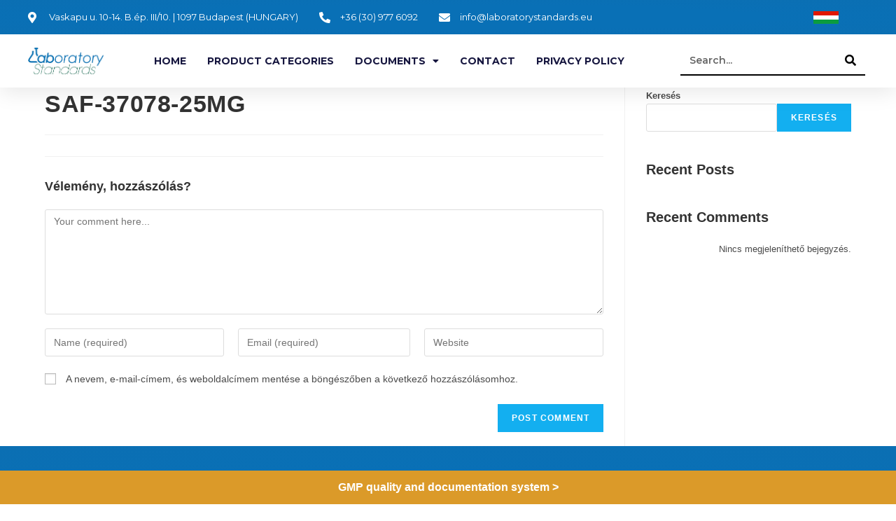

--- FILE ---
content_type: text/html; charset=UTF-8
request_url: https://en.laboratorystandards.eu/termekek/saf-37078-25mg-2/
body_size: 13950
content:
<!DOCTYPE html>
<html class="html" lang="hu">
<head>
	<meta charset="UTF-8">
	<link rel="profile" href="https://gmpg.org/xfn/11">

	<meta name='robots' content='max-image-preview:large' />
<link rel="pingback" href="https://en.laboratorystandards.eu/xmlrpc.php">
<meta name="viewport" content="width=device-width, initial-scale=1">
	<!-- This site is optimized with the Yoast SEO Premium plugin v15.2.1 - https://yoast.com/wordpress/plugins/seo/ -->
	<title>SAF-37078-25MG - Laboratorystandards</title>
	<meta name="robots" content="index, follow, max-snippet:-1, max-image-preview:large, max-video-preview:-1" />
	<link rel="canonical" href="https://en.laboratorystandards.eu/termekek/saf-37078-25mg-2/" />
	<meta property="og:locale" content="hu_HU" />
	<meta property="og:type" content="article" />
	<meta property="og:title" content="SAF-37078-25MG - Laboratorystandards" />
	<meta property="og:url" content="https://en.laboratorystandards.eu/termekek/saf-37078-25mg-2/" />
	<meta property="og:site_name" content="Laboratorystandards" />
	<meta name="twitter:card" content="summary_large_image" />
	<meta name="twitter:label1" content="Szerző:">
	<meta name="twitter:data1" content="adminlaboratory">
	<script type="application/ld+json" class="yoast-schema-graph">{"@context":"https://schema.org","@graph":[{"@type":"Organization","@id":"https://en.laboratorystandards.eu/#organization","name":"Laboratorystandards","url":"https://en.laboratorystandards.eu/","sameAs":[],"logo":{"@type":"ImageObject","@id":"https://en.laboratorystandards.eu/#logo","inLanguage":"hu","url":"https://en.laboratorystandards.eu/wp-content/uploads/2022/01/logo.png","width":227,"height":80,"caption":"Laboratorystandards"},"image":{"@id":"https://en.laboratorystandards.eu/#logo"}},{"@type":"WebSite","@id":"https://en.laboratorystandards.eu/#website","url":"https://en.laboratorystandards.eu/","name":"Laboratorystandards","description":"weboldal","publisher":{"@id":"https://en.laboratorystandards.eu/#organization"},"potentialAction":[{"@type":"SearchAction","target":"https://en.laboratorystandards.eu/?s={search_term_string}","query-input":"required name=search_term_string"}],"inLanguage":"hu"},{"@type":"WebPage","@id":"https://en.laboratorystandards.eu/termekek/saf-37078-25mg-2/#webpage","url":"https://en.laboratorystandards.eu/termekek/saf-37078-25mg-2/","name":"SAF-37078-25MG - Laboratorystandards","isPartOf":{"@id":"https://en.laboratorystandards.eu/#website"},"datePublished":"2022-05-19T14:57:18+00:00","dateModified":"2022-05-19T14:57:18+00:00","breadcrumb":{"@id":"https://en.laboratorystandards.eu/termekek/saf-37078-25mg-2/#breadcrumb"},"inLanguage":"hu","potentialAction":[{"@type":"ReadAction","target":["https://en.laboratorystandards.eu/termekek/saf-37078-25mg-2/"]}]},{"@type":"BreadcrumbList","@id":"https://en.laboratorystandards.eu/termekek/saf-37078-25mg-2/#breadcrumb","itemListElement":[{"@type":"ListItem","position":1,"item":{"@type":"WebPage","@id":"https://en.laboratorystandards.eu/","url":"https://en.laboratorystandards.eu/","name":"Kezd\u0151lap"}},{"@type":"ListItem","position":2,"item":{"@type":"WebPage","@id":"https://en.laboratorystandards.eu/termekek/","url":"https://en.laboratorystandards.eu/termekek/","name":"Tem\u00e9kek"}},{"@type":"ListItem","position":3,"item":{"@type":"WebPage","@id":"https://en.laboratorystandards.eu/termekek/saf-37078-25mg-2/","url":"https://en.laboratorystandards.eu/termekek/saf-37078-25mg-2/","name":"SAF-37078-25MG"}}]}]}</script>
	<!-- / Yoast SEO Premium plugin. -->


<link rel='dns-prefetch' href='//s.w.org' />
<link rel="alternate" type="application/rss+xml" title="Laboratorystandards &raquo; hírcsatorna" href="https://en.laboratorystandards.eu/feed/" />
<link rel="alternate" type="application/rss+xml" title="Laboratorystandards &raquo; hozzászólás hírcsatorna" href="https://en.laboratorystandards.eu/comments/feed/" />
<link rel="alternate" type="application/rss+xml" title="Laboratorystandards &raquo; SAF-37078-25MG hozzászólás hírcsatorna" href="https://en.laboratorystandards.eu/termekek/saf-37078-25mg-2/feed/" />
<script>
window._wpemojiSettings = {"baseUrl":"https:\/\/s.w.org\/images\/core\/emoji\/13.1.0\/72x72\/","ext":".png","svgUrl":"https:\/\/s.w.org\/images\/core\/emoji\/13.1.0\/svg\/","svgExt":".svg","source":{"concatemoji":"https:\/\/en.laboratorystandards.eu\/wp-includes\/js\/wp-emoji-release.min.js?ver=5.9.12"}};
/*! This file is auto-generated */
!function(e,a,t){var n,r,o,i=a.createElement("canvas"),p=i.getContext&&i.getContext("2d");function s(e,t){var a=String.fromCharCode;p.clearRect(0,0,i.width,i.height),p.fillText(a.apply(this,e),0,0);e=i.toDataURL();return p.clearRect(0,0,i.width,i.height),p.fillText(a.apply(this,t),0,0),e===i.toDataURL()}function c(e){var t=a.createElement("script");t.src=e,t.defer=t.type="text/javascript",a.getElementsByTagName("head")[0].appendChild(t)}for(o=Array("flag","emoji"),t.supports={everything:!0,everythingExceptFlag:!0},r=0;r<o.length;r++)t.supports[o[r]]=function(e){if(!p||!p.fillText)return!1;switch(p.textBaseline="top",p.font="600 32px Arial",e){case"flag":return s([127987,65039,8205,9895,65039],[127987,65039,8203,9895,65039])?!1:!s([55356,56826,55356,56819],[55356,56826,8203,55356,56819])&&!s([55356,57332,56128,56423,56128,56418,56128,56421,56128,56430,56128,56423,56128,56447],[55356,57332,8203,56128,56423,8203,56128,56418,8203,56128,56421,8203,56128,56430,8203,56128,56423,8203,56128,56447]);case"emoji":return!s([10084,65039,8205,55357,56613],[10084,65039,8203,55357,56613])}return!1}(o[r]),t.supports.everything=t.supports.everything&&t.supports[o[r]],"flag"!==o[r]&&(t.supports.everythingExceptFlag=t.supports.everythingExceptFlag&&t.supports[o[r]]);t.supports.everythingExceptFlag=t.supports.everythingExceptFlag&&!t.supports.flag,t.DOMReady=!1,t.readyCallback=function(){t.DOMReady=!0},t.supports.everything||(n=function(){t.readyCallback()},a.addEventListener?(a.addEventListener("DOMContentLoaded",n,!1),e.addEventListener("load",n,!1)):(e.attachEvent("onload",n),a.attachEvent("onreadystatechange",function(){"complete"===a.readyState&&t.readyCallback()})),(n=t.source||{}).concatemoji?c(n.concatemoji):n.wpemoji&&n.twemoji&&(c(n.twemoji),c(n.wpemoji)))}(window,document,window._wpemojiSettings);
</script>
<style>
img.wp-smiley,
img.emoji {
	display: inline !important;
	border: none !important;
	box-shadow: none !important;
	height: 1em !important;
	width: 1em !important;
	margin: 0 0.07em !important;
	vertical-align: -0.1em !important;
	background: none !important;
	padding: 0 !important;
}
</style>
	<link rel='stylesheet' id='wp-block-library-css'  href='https://en.laboratorystandards.eu/wp-includes/css/dist/block-library/style.min.css?ver=5.9.12' media='all' />
<style id='wp-block-library-theme-inline-css'>
.wp-block-audio figcaption{color:#555;font-size:13px;text-align:center}.is-dark-theme .wp-block-audio figcaption{color:hsla(0,0%,100%,.65)}.wp-block-code>code{font-family:Menlo,Consolas,monaco,monospace;color:#1e1e1e;padding:.8em 1em;border:1px solid #ddd;border-radius:4px}.wp-block-embed figcaption{color:#555;font-size:13px;text-align:center}.is-dark-theme .wp-block-embed figcaption{color:hsla(0,0%,100%,.65)}.blocks-gallery-caption{color:#555;font-size:13px;text-align:center}.is-dark-theme .blocks-gallery-caption{color:hsla(0,0%,100%,.65)}.wp-block-image figcaption{color:#555;font-size:13px;text-align:center}.is-dark-theme .wp-block-image figcaption{color:hsla(0,0%,100%,.65)}.wp-block-pullquote{border-top:4px solid;border-bottom:4px solid;margin-bottom:1.75em;color:currentColor}.wp-block-pullquote__citation,.wp-block-pullquote cite,.wp-block-pullquote footer{color:currentColor;text-transform:uppercase;font-size:.8125em;font-style:normal}.wp-block-quote{border-left:.25em solid;margin:0 0 1.75em;padding-left:1em}.wp-block-quote cite,.wp-block-quote footer{color:currentColor;font-size:.8125em;position:relative;font-style:normal}.wp-block-quote.has-text-align-right{border-left:none;border-right:.25em solid;padding-left:0;padding-right:1em}.wp-block-quote.has-text-align-center{border:none;padding-left:0}.wp-block-quote.is-large,.wp-block-quote.is-style-large,.wp-block-quote.is-style-plain{border:none}.wp-block-search .wp-block-search__label{font-weight:700}.wp-block-group:where(.has-background){padding:1.25em 2.375em}.wp-block-separator{border:none;border-bottom:2px solid;margin-left:auto;margin-right:auto;opacity:.4}.wp-block-separator:not(.is-style-wide):not(.is-style-dots){width:100px}.wp-block-separator.has-background:not(.is-style-dots){border-bottom:none;height:1px}.wp-block-separator.has-background:not(.is-style-wide):not(.is-style-dots){height:2px}.wp-block-table thead{border-bottom:3px solid}.wp-block-table tfoot{border-top:3px solid}.wp-block-table td,.wp-block-table th{padding:.5em;border:1px solid;word-break:normal}.wp-block-table figcaption{color:#555;font-size:13px;text-align:center}.is-dark-theme .wp-block-table figcaption{color:hsla(0,0%,100%,.65)}.wp-block-video figcaption{color:#555;font-size:13px;text-align:center}.is-dark-theme .wp-block-video figcaption{color:hsla(0,0%,100%,.65)}.wp-block-template-part.has-background{padding:1.25em 2.375em;margin-top:0;margin-bottom:0}
</style>
<link rel='stylesheet' id='jet-engine-frontend-css'  href='https://en.laboratorystandards.eu/wp-content/plugins/jet-engine/assets/css/frontend.css?ver=2.11.6' media='all' />
<style id='global-styles-inline-css'>
body{--wp--preset--color--black: #000000;--wp--preset--color--cyan-bluish-gray: #abb8c3;--wp--preset--color--white: #ffffff;--wp--preset--color--pale-pink: #f78da7;--wp--preset--color--vivid-red: #cf2e2e;--wp--preset--color--luminous-vivid-orange: #ff6900;--wp--preset--color--luminous-vivid-amber: #fcb900;--wp--preset--color--light-green-cyan: #7bdcb5;--wp--preset--color--vivid-green-cyan: #00d084;--wp--preset--color--pale-cyan-blue: #8ed1fc;--wp--preset--color--vivid-cyan-blue: #0693e3;--wp--preset--color--vivid-purple: #9b51e0;--wp--preset--gradient--vivid-cyan-blue-to-vivid-purple: linear-gradient(135deg,rgba(6,147,227,1) 0%,rgb(155,81,224) 100%);--wp--preset--gradient--light-green-cyan-to-vivid-green-cyan: linear-gradient(135deg,rgb(122,220,180) 0%,rgb(0,208,130) 100%);--wp--preset--gradient--luminous-vivid-amber-to-luminous-vivid-orange: linear-gradient(135deg,rgba(252,185,0,1) 0%,rgba(255,105,0,1) 100%);--wp--preset--gradient--luminous-vivid-orange-to-vivid-red: linear-gradient(135deg,rgba(255,105,0,1) 0%,rgb(207,46,46) 100%);--wp--preset--gradient--very-light-gray-to-cyan-bluish-gray: linear-gradient(135deg,rgb(238,238,238) 0%,rgb(169,184,195) 100%);--wp--preset--gradient--cool-to-warm-spectrum: linear-gradient(135deg,rgb(74,234,220) 0%,rgb(151,120,209) 20%,rgb(207,42,186) 40%,rgb(238,44,130) 60%,rgb(251,105,98) 80%,rgb(254,248,76) 100%);--wp--preset--gradient--blush-light-purple: linear-gradient(135deg,rgb(255,206,236) 0%,rgb(152,150,240) 100%);--wp--preset--gradient--blush-bordeaux: linear-gradient(135deg,rgb(254,205,165) 0%,rgb(254,45,45) 50%,rgb(107,0,62) 100%);--wp--preset--gradient--luminous-dusk: linear-gradient(135deg,rgb(255,203,112) 0%,rgb(199,81,192) 50%,rgb(65,88,208) 100%);--wp--preset--gradient--pale-ocean: linear-gradient(135deg,rgb(255,245,203) 0%,rgb(182,227,212) 50%,rgb(51,167,181) 100%);--wp--preset--gradient--electric-grass: linear-gradient(135deg,rgb(202,248,128) 0%,rgb(113,206,126) 100%);--wp--preset--gradient--midnight: linear-gradient(135deg,rgb(2,3,129) 0%,rgb(40,116,252) 100%);--wp--preset--duotone--dark-grayscale: url('#wp-duotone-dark-grayscale');--wp--preset--duotone--grayscale: url('#wp-duotone-grayscale');--wp--preset--duotone--purple-yellow: url('#wp-duotone-purple-yellow');--wp--preset--duotone--blue-red: url('#wp-duotone-blue-red');--wp--preset--duotone--midnight: url('#wp-duotone-midnight');--wp--preset--duotone--magenta-yellow: url('#wp-duotone-magenta-yellow');--wp--preset--duotone--purple-green: url('#wp-duotone-purple-green');--wp--preset--duotone--blue-orange: url('#wp-duotone-blue-orange');--wp--preset--font-size--small: 13px;--wp--preset--font-size--medium: 20px;--wp--preset--font-size--large: 36px;--wp--preset--font-size--x-large: 42px;}.has-black-color{color: var(--wp--preset--color--black) !important;}.has-cyan-bluish-gray-color{color: var(--wp--preset--color--cyan-bluish-gray) !important;}.has-white-color{color: var(--wp--preset--color--white) !important;}.has-pale-pink-color{color: var(--wp--preset--color--pale-pink) !important;}.has-vivid-red-color{color: var(--wp--preset--color--vivid-red) !important;}.has-luminous-vivid-orange-color{color: var(--wp--preset--color--luminous-vivid-orange) !important;}.has-luminous-vivid-amber-color{color: var(--wp--preset--color--luminous-vivid-amber) !important;}.has-light-green-cyan-color{color: var(--wp--preset--color--light-green-cyan) !important;}.has-vivid-green-cyan-color{color: var(--wp--preset--color--vivid-green-cyan) !important;}.has-pale-cyan-blue-color{color: var(--wp--preset--color--pale-cyan-blue) !important;}.has-vivid-cyan-blue-color{color: var(--wp--preset--color--vivid-cyan-blue) !important;}.has-vivid-purple-color{color: var(--wp--preset--color--vivid-purple) !important;}.has-black-background-color{background-color: var(--wp--preset--color--black) !important;}.has-cyan-bluish-gray-background-color{background-color: var(--wp--preset--color--cyan-bluish-gray) !important;}.has-white-background-color{background-color: var(--wp--preset--color--white) !important;}.has-pale-pink-background-color{background-color: var(--wp--preset--color--pale-pink) !important;}.has-vivid-red-background-color{background-color: var(--wp--preset--color--vivid-red) !important;}.has-luminous-vivid-orange-background-color{background-color: var(--wp--preset--color--luminous-vivid-orange) !important;}.has-luminous-vivid-amber-background-color{background-color: var(--wp--preset--color--luminous-vivid-amber) !important;}.has-light-green-cyan-background-color{background-color: var(--wp--preset--color--light-green-cyan) !important;}.has-vivid-green-cyan-background-color{background-color: var(--wp--preset--color--vivid-green-cyan) !important;}.has-pale-cyan-blue-background-color{background-color: var(--wp--preset--color--pale-cyan-blue) !important;}.has-vivid-cyan-blue-background-color{background-color: var(--wp--preset--color--vivid-cyan-blue) !important;}.has-vivid-purple-background-color{background-color: var(--wp--preset--color--vivid-purple) !important;}.has-black-border-color{border-color: var(--wp--preset--color--black) !important;}.has-cyan-bluish-gray-border-color{border-color: var(--wp--preset--color--cyan-bluish-gray) !important;}.has-white-border-color{border-color: var(--wp--preset--color--white) !important;}.has-pale-pink-border-color{border-color: var(--wp--preset--color--pale-pink) !important;}.has-vivid-red-border-color{border-color: var(--wp--preset--color--vivid-red) !important;}.has-luminous-vivid-orange-border-color{border-color: var(--wp--preset--color--luminous-vivid-orange) !important;}.has-luminous-vivid-amber-border-color{border-color: var(--wp--preset--color--luminous-vivid-amber) !important;}.has-light-green-cyan-border-color{border-color: var(--wp--preset--color--light-green-cyan) !important;}.has-vivid-green-cyan-border-color{border-color: var(--wp--preset--color--vivid-green-cyan) !important;}.has-pale-cyan-blue-border-color{border-color: var(--wp--preset--color--pale-cyan-blue) !important;}.has-vivid-cyan-blue-border-color{border-color: var(--wp--preset--color--vivid-cyan-blue) !important;}.has-vivid-purple-border-color{border-color: var(--wp--preset--color--vivid-purple) !important;}.has-vivid-cyan-blue-to-vivid-purple-gradient-background{background: var(--wp--preset--gradient--vivid-cyan-blue-to-vivid-purple) !important;}.has-light-green-cyan-to-vivid-green-cyan-gradient-background{background: var(--wp--preset--gradient--light-green-cyan-to-vivid-green-cyan) !important;}.has-luminous-vivid-amber-to-luminous-vivid-orange-gradient-background{background: var(--wp--preset--gradient--luminous-vivid-amber-to-luminous-vivid-orange) !important;}.has-luminous-vivid-orange-to-vivid-red-gradient-background{background: var(--wp--preset--gradient--luminous-vivid-orange-to-vivid-red) !important;}.has-very-light-gray-to-cyan-bluish-gray-gradient-background{background: var(--wp--preset--gradient--very-light-gray-to-cyan-bluish-gray) !important;}.has-cool-to-warm-spectrum-gradient-background{background: var(--wp--preset--gradient--cool-to-warm-spectrum) !important;}.has-blush-light-purple-gradient-background{background: var(--wp--preset--gradient--blush-light-purple) !important;}.has-blush-bordeaux-gradient-background{background: var(--wp--preset--gradient--blush-bordeaux) !important;}.has-luminous-dusk-gradient-background{background: var(--wp--preset--gradient--luminous-dusk) !important;}.has-pale-ocean-gradient-background{background: var(--wp--preset--gradient--pale-ocean) !important;}.has-electric-grass-gradient-background{background: var(--wp--preset--gradient--electric-grass) !important;}.has-midnight-gradient-background{background: var(--wp--preset--gradient--midnight) !important;}.has-small-font-size{font-size: var(--wp--preset--font-size--small) !important;}.has-medium-font-size{font-size: var(--wp--preset--font-size--medium) !important;}.has-large-font-size{font-size: var(--wp--preset--font-size--large) !important;}.has-x-large-font-size{font-size: var(--wp--preset--font-size--x-large) !important;}
</style>
<link rel='stylesheet' id='simple-banner-style-css'  href='https://en.laboratorystandards.eu/wp-content/plugins/simple-banner/simple-banner.css?ver=2.11.0' media='all' />
<link rel='stylesheet' id='font-awesome-css'  href='https://en.laboratorystandards.eu/wp-content/themes/oceanwp/assets/fonts/fontawesome/css/all.min.css?ver=5.15.1' media='all' />
<link rel='stylesheet' id='simple-line-icons-css'  href='https://en.laboratorystandards.eu/wp-content/themes/oceanwp/assets/css/third/simple-line-icons.min.css?ver=2.4.0' media='all' />
<link rel='stylesheet' id='oceanwp-style-css'  href='https://en.laboratorystandards.eu/wp-content/themes/oceanwp/assets/css/style.min.css?ver=3.1.2' media='all' />
<link rel='stylesheet' id='fontawesome-css'  href='https://en.laboratorystandards.eu/wp-content/themes/oceanwp/inc/customizer/assets/css/fontawesome-all.min.css?ver=5.8.2' media='all' />
<link rel='stylesheet' id='elementor-icons-css'  href='https://en.laboratorystandards.eu/wp-content/plugins/elementor/assets/lib/eicons/css/elementor-icons.min.css?ver=5.15.0' media='all' />
<link rel='stylesheet' id='elementor-frontend-css'  href='https://en.laboratorystandards.eu/wp-content/plugins/elementor/assets/css/frontend-lite.min.css?ver=3.6.1' media='all' />
<link rel='stylesheet' id='elementor-post-10-css'  href='https://en.laboratorystandards.eu/wp-content/uploads/elementor/css/post-10.css?ver=1657122058' media='all' />
<link rel='stylesheet' id='elementor-pro-css'  href='https://en.laboratorystandards.eu/wp-content/plugins/elementor-pro/assets/css/frontend-lite.min.css?ver=3.6.4' media='all' />
<link rel='stylesheet' id='elementor-global-css'  href='https://en.laboratorystandards.eu/wp-content/uploads/elementor/css/global.css?ver=1657122059' media='all' />
<link rel='stylesheet' id='elementor-post-31-css'  href='https://en.laboratorystandards.eu/wp-content/uploads/elementor/css/post-31.css?ver=1657122059' media='all' />
<link rel='stylesheet' id='elementor-post-46-css'  href='https://en.laboratorystandards.eu/wp-content/uploads/elementor/css/post-46.css?ver=1657122059' media='all' />
<link rel='stylesheet' id='google-fonts-1-css'  href='https://fonts.googleapis.com/css?family=Roboto%3A100%2C100italic%2C200%2C200italic%2C300%2C300italic%2C400%2C400italic%2C500%2C500italic%2C600%2C600italic%2C700%2C700italic%2C800%2C800italic%2C900%2C900italic%7CRoboto+Slab%3A100%2C100italic%2C200%2C200italic%2C300%2C300italic%2C400%2C400italic%2C500%2C500italic%2C600%2C600italic%2C700%2C700italic%2C800%2C800italic%2C900%2C900italic%7CMontserrat%3A100%2C100italic%2C200%2C200italic%2C300%2C300italic%2C400%2C400italic%2C500%2C500italic%2C600%2C600italic%2C700%2C700italic%2C800%2C800italic%2C900%2C900italic&#038;display=auto&#038;subset=latin-ext&#038;ver=5.9.12' media='all' />
<link rel='stylesheet' id='elementor-icons-shared-0-css'  href='https://en.laboratorystandards.eu/wp-content/plugins/elementor/assets/lib/font-awesome/css/fontawesome.min.css?ver=5.15.3' media='all' />
<link rel='stylesheet' id='elementor-icons-fa-solid-css'  href='https://en.laboratorystandards.eu/wp-content/plugins/elementor/assets/lib/font-awesome/css/solid.min.css?ver=5.15.3' media='all' />
<link rel='stylesheet' id='elementor-icons-fa-brands-css'  href='https://en.laboratorystandards.eu/wp-content/plugins/elementor/assets/lib/font-awesome/css/brands.min.css?ver=5.15.3' media='all' />
<script src='https://en.laboratorystandards.eu/wp-includes/js/jquery/jquery.min.js?ver=3.6.0' id='jquery-core-js'></script>
<script src='https://en.laboratorystandards.eu/wp-includes/js/jquery/jquery-migrate.min.js?ver=3.3.2' id='jquery-migrate-js'></script>
<script id='simple-banner-script-js-extra'>
var simpleBannerScriptParams = {"version":"2.11.0","hide_simple_banner":"no","simple_banner_position":"footer","header_margin":"","header_padding":"","simple_banner_text":"<a href=\"https:\/\/fb.watch\/ciyaIdweah\/\">GMP quality and documentation system > <\/a>","pro_version_enabled":"","disabled_on_current_page":"","debug_mode":"","id":"520369","disabled_pages_array":[],"is_current_page_a_post":"","disabled_on_posts":"","simple_banner_font_size":"16px","simple_banner_color":"#db9a29","simple_banner_text_color":"","simple_banner_link_color":"#ffffff","simple_banner_close_color":"","simple_banner_custom_css":"","simple_banner_scrolling_custom_css":"","simple_banner_text_custom_css":"","simple_banner_button_css":"","site_custom_css":"","keep_site_custom_css":"","site_custom_js":"","keep_site_custom_js":"","wp_body_open_enabled":"","wp_body_open":"1","close_button_enabled":"","close_button_expiration":"","close_button_cookie_set":""};
</script>
<script src='https://en.laboratorystandards.eu/wp-content/plugins/simple-banner/simple-banner.js?ver=2.11.0' id='simple-banner-script-js'></script>
<script src='https://en.laboratorystandards.eu/wp-content/themes/oceanwp/assets/js/vendors/smoothscroll.min.js?ver=3.1.2' id='ow-smoothscroll-js'></script>
<link rel="https://api.w.org/" href="https://en.laboratorystandards.eu/wp-json/" /><link rel="alternate" type="application/json" href="https://en.laboratorystandards.eu/wp-json/wp/v2/termekek/520369" /><link rel="EditURI" type="application/rsd+xml" title="RSD" href="https://en.laboratorystandards.eu/xmlrpc.php?rsd" />
<link rel="wlwmanifest" type="application/wlwmanifest+xml" href="https://en.laboratorystandards.eu/wp-includes/wlwmanifest.xml" /> 
<meta name="generator" content="WordPress 5.9.12" />
<link rel='shortlink' href='https://en.laboratorystandards.eu/?p=520369' />
<link rel="alternate" type="application/json+oembed" href="https://en.laboratorystandards.eu/wp-json/oembed/1.0/embed?url=https%3A%2F%2Fen.laboratorystandards.eu%2Ftermekek%2Fsaf-37078-25mg-2%2F" />
<link rel="alternate" type="text/xml+oembed" href="https://en.laboratorystandards.eu/wp-json/oembed/1.0/embed?url=https%3A%2F%2Fen.laboratorystandards.eu%2Ftermekek%2Fsaf-37078-25mg-2%2F&#038;format=xml" />
<style type="text/css">.simple-banner{position:fixed;bottom:0;}</style><style type="text/css">.simple-banner .simple-banner-text{font-size:16px;}</style><style type="text/css">.simple-banner{background:#db9a29;}</style><style type="text/css">.simple-banner .simple-banner-text{color: #ffffff;}</style><style type="text/css">.simple-banner .simple-banner-text a{color:#ffffff;}</style><style id="simple-banner-site-custom-css-dummy" type="text/css"></style><script id="simple-banner-site-custom-js-dummy" type="text/javascript"></script><link rel="icon" href="https://en.laboratorystandards.eu/wp-content/uploads/2022/01/cropped-logo-32x32.png" sizes="32x32" />
<link rel="icon" href="https://en.laboratorystandards.eu/wp-content/uploads/2022/01/cropped-logo-192x192.png" sizes="192x192" />
<link rel="apple-touch-icon" href="https://en.laboratorystandards.eu/wp-content/uploads/2022/01/cropped-logo-180x180.png" />
<meta name="msapplication-TileImage" content="https://en.laboratorystandards.eu/wp-content/uploads/2022/01/cropped-logo-270x270.png" />
		<style id="wp-custom-css">
			/** Start Block Kit CSS:144-3-3a7d335f39a8579c20cdf02f8d462582 **/.envato-block__preview{overflow:visible}/* Envato Kit 141 Custom Styles - Applied to the element under Advanced */.elementor-headline-animation-type-drop-in .elementor-headline-dynamic-wrapper{text-align:center}.envato-kit-141-top-0 h1,.envato-kit-141-top-0 h2,.envato-kit-141-top-0 h3,.envato-kit-141-top-0 h4,.envato-kit-141-top-0 h5,.envato-kit-141-top-0 h6,.envato-kit-141-top-0 p{margin-top:0}.envato-kit-141-newsletter-inline .elementor-field-textual.elementor-size-md{padding-left:1.5rem;padding-right:1.5rem}.envato-kit-141-bottom-0 p{margin-bottom:0}.envato-kit-141-bottom-8 .elementor-price-list .elementor-price-list-item .elementor-price-list-header{margin-bottom:.5rem}.envato-kit-141.elementor-widget-testimonial-carousel.elementor-pagination-type-bullets .swiper-container{padding-bottom:52px}.envato-kit-141-display-inline{display:inline-block}.envato-kit-141 .elementor-slick-slider ul.slick-dots{bottom:-40px}/** End Block Kit CSS:144-3-3a7d335f39a8579c20cdf02f8d462582 **/		</style>
		<!-- OceanWP CSS -->
<style type="text/css">
/* General CSS */#main #content-wrap,.separate-layout #main #content-wrap{padding-top:0;padding-bottom:0}/* Header CSS */#site-header.has-header-media .overlay-header-media{background-color:rgba(0,0,0,0.5)}
</style>	
	<!-- Google tag (gtag.js) -->
<script async src="https://www.googletagmanager.com/gtag/js?id=G-R5WZPLVZG7"></script>
<script>
  window.dataLayer = window.dataLayer || [];
  function gtag(){dataLayer.push(arguments);}
  gtag('js', new Date());

  gtag('config', 'G-R5WZPLVZG7');
</script>
	
</head>

<body class="termekek-template-default single single-termekek postid-520369 wp-embed-responsive oceanwp-theme dropdown-mobile no-header-border default-breakpoint has-sidebar content-right-sidebar page-header-disabled has-breadcrumbs elementor-default elementor-kit-10" itemscope="itemscope" itemtype="https://schema.org/WebPage">

	<svg xmlns="http://www.w3.org/2000/svg" viewBox="0 0 0 0" width="0" height="0" focusable="false" role="none" style="visibility: hidden; position: absolute; left: -9999px; overflow: hidden;" ><defs><filter id="wp-duotone-dark-grayscale"><feColorMatrix color-interpolation-filters="sRGB" type="matrix" values=" .299 .587 .114 0 0 .299 .587 .114 0 0 .299 .587 .114 0 0 .299 .587 .114 0 0 " /><feComponentTransfer color-interpolation-filters="sRGB" ><feFuncR type="table" tableValues="0 0.49803921568627" /><feFuncG type="table" tableValues="0 0.49803921568627" /><feFuncB type="table" tableValues="0 0.49803921568627" /><feFuncA type="table" tableValues="1 1" /></feComponentTransfer><feComposite in2="SourceGraphic" operator="in" /></filter></defs></svg><svg xmlns="http://www.w3.org/2000/svg" viewBox="0 0 0 0" width="0" height="0" focusable="false" role="none" style="visibility: hidden; position: absolute; left: -9999px; overflow: hidden;" ><defs><filter id="wp-duotone-grayscale"><feColorMatrix color-interpolation-filters="sRGB" type="matrix" values=" .299 .587 .114 0 0 .299 .587 .114 0 0 .299 .587 .114 0 0 .299 .587 .114 0 0 " /><feComponentTransfer color-interpolation-filters="sRGB" ><feFuncR type="table" tableValues="0 1" /><feFuncG type="table" tableValues="0 1" /><feFuncB type="table" tableValues="0 1" /><feFuncA type="table" tableValues="1 1" /></feComponentTransfer><feComposite in2="SourceGraphic" operator="in" /></filter></defs></svg><svg xmlns="http://www.w3.org/2000/svg" viewBox="0 0 0 0" width="0" height="0" focusable="false" role="none" style="visibility: hidden; position: absolute; left: -9999px; overflow: hidden;" ><defs><filter id="wp-duotone-purple-yellow"><feColorMatrix color-interpolation-filters="sRGB" type="matrix" values=" .299 .587 .114 0 0 .299 .587 .114 0 0 .299 .587 .114 0 0 .299 .587 .114 0 0 " /><feComponentTransfer color-interpolation-filters="sRGB" ><feFuncR type="table" tableValues="0.54901960784314 0.98823529411765" /><feFuncG type="table" tableValues="0 1" /><feFuncB type="table" tableValues="0.71764705882353 0.25490196078431" /><feFuncA type="table" tableValues="1 1" /></feComponentTransfer><feComposite in2="SourceGraphic" operator="in" /></filter></defs></svg><svg xmlns="http://www.w3.org/2000/svg" viewBox="0 0 0 0" width="0" height="0" focusable="false" role="none" style="visibility: hidden; position: absolute; left: -9999px; overflow: hidden;" ><defs><filter id="wp-duotone-blue-red"><feColorMatrix color-interpolation-filters="sRGB" type="matrix" values=" .299 .587 .114 0 0 .299 .587 .114 0 0 .299 .587 .114 0 0 .299 .587 .114 0 0 " /><feComponentTransfer color-interpolation-filters="sRGB" ><feFuncR type="table" tableValues="0 1" /><feFuncG type="table" tableValues="0 0.27843137254902" /><feFuncB type="table" tableValues="0.5921568627451 0.27843137254902" /><feFuncA type="table" tableValues="1 1" /></feComponentTransfer><feComposite in2="SourceGraphic" operator="in" /></filter></defs></svg><svg xmlns="http://www.w3.org/2000/svg" viewBox="0 0 0 0" width="0" height="0" focusable="false" role="none" style="visibility: hidden; position: absolute; left: -9999px; overflow: hidden;" ><defs><filter id="wp-duotone-midnight"><feColorMatrix color-interpolation-filters="sRGB" type="matrix" values=" .299 .587 .114 0 0 .299 .587 .114 0 0 .299 .587 .114 0 0 .299 .587 .114 0 0 " /><feComponentTransfer color-interpolation-filters="sRGB" ><feFuncR type="table" tableValues="0 0" /><feFuncG type="table" tableValues="0 0.64705882352941" /><feFuncB type="table" tableValues="0 1" /><feFuncA type="table" tableValues="1 1" /></feComponentTransfer><feComposite in2="SourceGraphic" operator="in" /></filter></defs></svg><svg xmlns="http://www.w3.org/2000/svg" viewBox="0 0 0 0" width="0" height="0" focusable="false" role="none" style="visibility: hidden; position: absolute; left: -9999px; overflow: hidden;" ><defs><filter id="wp-duotone-magenta-yellow"><feColorMatrix color-interpolation-filters="sRGB" type="matrix" values=" .299 .587 .114 0 0 .299 .587 .114 0 0 .299 .587 .114 0 0 .299 .587 .114 0 0 " /><feComponentTransfer color-interpolation-filters="sRGB" ><feFuncR type="table" tableValues="0.78039215686275 1" /><feFuncG type="table" tableValues="0 0.94901960784314" /><feFuncB type="table" tableValues="0.35294117647059 0.47058823529412" /><feFuncA type="table" tableValues="1 1" /></feComponentTransfer><feComposite in2="SourceGraphic" operator="in" /></filter></defs></svg><svg xmlns="http://www.w3.org/2000/svg" viewBox="0 0 0 0" width="0" height="0" focusable="false" role="none" style="visibility: hidden; position: absolute; left: -9999px; overflow: hidden;" ><defs><filter id="wp-duotone-purple-green"><feColorMatrix color-interpolation-filters="sRGB" type="matrix" values=" .299 .587 .114 0 0 .299 .587 .114 0 0 .299 .587 .114 0 0 .299 .587 .114 0 0 " /><feComponentTransfer color-interpolation-filters="sRGB" ><feFuncR type="table" tableValues="0.65098039215686 0.40392156862745" /><feFuncG type="table" tableValues="0 1" /><feFuncB type="table" tableValues="0.44705882352941 0.4" /><feFuncA type="table" tableValues="1 1" /></feComponentTransfer><feComposite in2="SourceGraphic" operator="in" /></filter></defs></svg><svg xmlns="http://www.w3.org/2000/svg" viewBox="0 0 0 0" width="0" height="0" focusable="false" role="none" style="visibility: hidden; position: absolute; left: -9999px; overflow: hidden;" ><defs><filter id="wp-duotone-blue-orange"><feColorMatrix color-interpolation-filters="sRGB" type="matrix" values=" .299 .587 .114 0 0 .299 .587 .114 0 0 .299 .587 .114 0 0 .299 .587 .114 0 0 " /><feComponentTransfer color-interpolation-filters="sRGB" ><feFuncR type="table" tableValues="0.098039215686275 1" /><feFuncG type="table" tableValues="0 0.66274509803922" /><feFuncB type="table" tableValues="0.84705882352941 0.41960784313725" /><feFuncA type="table" tableValues="1 1" /></feComponentTransfer><feComposite in2="SourceGraphic" operator="in" /></filter></defs></svg>
	
	<div id="outer-wrap" class="site clr">

		<a class="skip-link screen-reader-text" href="#main">Skip to content</a>

		
		<div id="wrap" class="clr">

			
			
<header id="site-header" class="clr" data-height="74" itemscope="itemscope" itemtype="https://schema.org/WPHeader" role="banner">

			<div data-elementor-type="header" data-elementor-id="31" class="elementor elementor-31 elementor-location-header">
								<section class="elementor-section elementor-top-section elementor-element elementor-element-63e1523a elementor-section-full_width elementor-section-stretched elementor-section-height-default elementor-section-height-default" data-id="63e1523a" data-element_type="section" id="header_pop" data-settings="{&quot;sticky&quot;:&quot;top&quot;,&quot;background_background&quot;:&quot;classic&quot;,&quot;stretch_section&quot;:&quot;section-stretched&quot;,&quot;sticky_on&quot;:[&quot;desktop&quot;,&quot;tablet&quot;,&quot;mobile&quot;],&quot;sticky_offset&quot;:0,&quot;sticky_effects_offset&quot;:0}">
							<div class="elementor-background-overlay"></div>
							<div class="elementor-container elementor-column-gap-default">
					<div class="elementor-column elementor-col-100 elementor-top-column elementor-element elementor-element-1adf8323" data-id="1adf8323" data-element_type="column">
			<div class="elementor-widget-wrap elementor-element-populated">
								<section class="elementor-section elementor-inner-section elementor-element elementor-element-5f3c0052 elementor-reverse-mobile elementor-section-height-min-height elementor-section-boxed elementor-section-height-default" data-id="5f3c0052" data-element_type="section" data-settings="{&quot;background_background&quot;:&quot;gradient&quot;}">
						<div class="elementor-container elementor-column-gap-default">
					<div class="elementor-column elementor-col-50 elementor-inner-column elementor-element elementor-element-33559939 elementor-hidden-phone" data-id="33559939" data-element_type="column">
			<div class="elementor-widget-wrap elementor-element-populated">
								<div class="elementor-element elementor-element-37c8492c elementor-icon-list--layout-inline elementor-align-left elementor-mobile-align-center elementor-tablet-align-center elementor-list-item-link-full_width elementor-widget elementor-widget-icon-list" data-id="37c8492c" data-element_type="widget" data-widget_type="icon-list.default">
				<div class="elementor-widget-container">
			<style>/*! elementor - v3.6.1 - 23-03-2022 */
.elementor-widget.elementor-icon-list--layout-inline .elementor-widget-container{overflow:hidden}.elementor-widget .elementor-icon-list-items.elementor-inline-items{margin-right:-8px;margin-left:-8px}.elementor-widget .elementor-icon-list-items.elementor-inline-items .elementor-icon-list-item{margin-right:8px;margin-left:8px}.elementor-widget .elementor-icon-list-items.elementor-inline-items .elementor-icon-list-item:after{width:auto;left:auto;right:auto;position:relative;height:100%;border-top:0;border-bottom:0;border-right:0;border-left-width:1px;border-style:solid;right:-8px}.elementor-widget .elementor-icon-list-items{list-style-type:none;margin:0;padding:0}.elementor-widget .elementor-icon-list-item{margin:0;padding:0;position:relative}.elementor-widget .elementor-icon-list-item:after{position:absolute;bottom:0;width:100%}.elementor-widget .elementor-icon-list-item,.elementor-widget .elementor-icon-list-item a{display:-webkit-box;display:-ms-flexbox;display:flex;-webkit-box-align:center;-ms-flex-align:center;align-items:center;font-size:inherit}.elementor-widget .elementor-icon-list-icon+.elementor-icon-list-text{-ms-flex-item-align:center;align-self:center;padding-left:5px}.elementor-widget .elementor-icon-list-icon{display:-webkit-box;display:-ms-flexbox;display:flex}.elementor-widget .elementor-icon-list-icon svg{width:var(--e-icon-list-icon-size,1em);height:var(--e-icon-list-icon-size,1em)}.elementor-widget .elementor-icon-list-icon i{width:1.25em;font-size:var(--e-icon-list-icon-size)}.elementor-widget.elementor-widget-icon-list .elementor-icon-list-icon{text-align:var(--e-icon-list-icon-align)}.elementor-widget.elementor-widget-icon-list .elementor-icon-list-icon svg{margin:var(--e-icon-list-icon-margin,0 calc(var(--e-icon-list-icon-size, 1em) * .25) 0 0)}.elementor-widget.elementor-list-item-link-full_width a{width:100%}.elementor-widget.elementor-align-center .elementor-icon-list-item,.elementor-widget.elementor-align-center .elementor-icon-list-item a{-webkit-box-pack:center;-ms-flex-pack:center;justify-content:center}.elementor-widget.elementor-align-center .elementor-icon-list-item:after{margin:auto}.elementor-widget.elementor-align-center .elementor-inline-items{-webkit-box-pack:center;-ms-flex-pack:center;justify-content:center}.elementor-widget.elementor-align-left .elementor-icon-list-item,.elementor-widget.elementor-align-left .elementor-icon-list-item a{-webkit-box-pack:start;-ms-flex-pack:start;justify-content:flex-start;text-align:left}.elementor-widget.elementor-align-left .elementor-inline-items{-webkit-box-pack:start;-ms-flex-pack:start;justify-content:flex-start}.elementor-widget.elementor-align-right .elementor-icon-list-item,.elementor-widget.elementor-align-right .elementor-icon-list-item a{-webkit-box-pack:end;-ms-flex-pack:end;justify-content:flex-end;text-align:right}.elementor-widget.elementor-align-right .elementor-icon-list-items{-webkit-box-pack:end;-ms-flex-pack:end;justify-content:flex-end}.elementor-widget:not(.elementor-align-right) .elementor-icon-list-item:after{left:0}.elementor-widget:not(.elementor-align-left) .elementor-icon-list-item:after{right:0}@media (max-width:1024px){.elementor-widget.elementor-tablet-align-center .elementor-icon-list-item,.elementor-widget.elementor-tablet-align-center .elementor-icon-list-item a,.elementor-widget.elementor-tablet-align-center .elementor-icon-list-items{-webkit-box-pack:center;-ms-flex-pack:center;justify-content:center}.elementor-widget.elementor-tablet-align-center .elementor-icon-list-item:after{margin:auto}.elementor-widget.elementor-tablet-align-left .elementor-icon-list-items{-webkit-box-pack:start;-ms-flex-pack:start;justify-content:flex-start}.elementor-widget.elementor-tablet-align-left .elementor-icon-list-item,.elementor-widget.elementor-tablet-align-left .elementor-icon-list-item a{-webkit-box-pack:start;-ms-flex-pack:start;justify-content:flex-start;text-align:left}.elementor-widget.elementor-tablet-align-right .elementor-icon-list-items{-webkit-box-pack:end;-ms-flex-pack:end;justify-content:flex-end}.elementor-widget.elementor-tablet-align-right .elementor-icon-list-item,.elementor-widget.elementor-tablet-align-right .elementor-icon-list-item a{-webkit-box-pack:end;-ms-flex-pack:end;justify-content:flex-end;text-align:right}.elementor-widget:not(.elementor-tablet-align-right) .elementor-icon-list-item:after{left:0}.elementor-widget:not(.elementor-tablet-align-left) .elementor-icon-list-item:after{right:0}}@media (max-width:767px){.elementor-widget.elementor-mobile-align-center .elementor-icon-list-item,.elementor-widget.elementor-mobile-align-center .elementor-icon-list-item a,.elementor-widget.elementor-mobile-align-center .elementor-icon-list-items{-webkit-box-pack:center;-ms-flex-pack:center;justify-content:center}.elementor-widget.elementor-mobile-align-center .elementor-icon-list-item:after{margin:auto}.elementor-widget.elementor-mobile-align-left .elementor-icon-list-items{-webkit-box-pack:start;-ms-flex-pack:start;justify-content:flex-start}.elementor-widget.elementor-mobile-align-left .elementor-icon-list-item,.elementor-widget.elementor-mobile-align-left .elementor-icon-list-item a{-webkit-box-pack:start;-ms-flex-pack:start;justify-content:flex-start;text-align:left}.elementor-widget.elementor-mobile-align-right .elementor-icon-list-items{-webkit-box-pack:end;-ms-flex-pack:end;justify-content:flex-end}.elementor-widget.elementor-mobile-align-right .elementor-icon-list-item,.elementor-widget.elementor-mobile-align-right .elementor-icon-list-item a{-webkit-box-pack:end;-ms-flex-pack:end;justify-content:flex-end;text-align:right}.elementor-widget:not(.elementor-mobile-align-right) .elementor-icon-list-item:after{left:0}.elementor-widget:not(.elementor-mobile-align-left) .elementor-icon-list-item:after{right:0}}</style>		<ul class="elementor-icon-list-items elementor-inline-items">
							<li class="elementor-icon-list-item elementor-inline-item">
											<a href="https://www.google.com/maps/place/Budapest,+Vaskapu+u.+10-14-B.%C3%A9p,+1097/@47.4781362,19.0692074,17z/data=!3m1!4b1!4m5!3m4!1s0x4741dcfef6773981:0xbbd2bdb5acead5e7!8m2!3d47.4780907!4d19.071322">

												<span class="elementor-icon-list-icon">
							<i aria-hidden="true" class="fas fa-map-marker-alt"></i>						</span>
										<span class="elementor-icon-list-text">Vaskapu u. 10-14. B.ép. III/10. | 1097 Budapest (HUNGARY)</span>
											</a>
									</li>
								<li class="elementor-icon-list-item elementor-inline-item">
											<a href="tel:+36309776092">

												<span class="elementor-icon-list-icon">
							<i aria-hidden="true" class="fas fa-phone-alt"></i>						</span>
										<span class="elementor-icon-list-text">+36 (30) 977 6092</span>
											</a>
									</li>
								<li class="elementor-icon-list-item elementor-inline-item">
											<a href="mailto:info@en.laboratorystandards.eu">

												<span class="elementor-icon-list-icon">
							<i aria-hidden="true" class="fas fa-envelope"></i>						</span>
										<span class="elementor-icon-list-text">info@laboratorystandards.eu</span>
											</a>
									</li>
						</ul>
				</div>
				</div>
					</div>
		</div>
				<div class="elementor-column elementor-col-50 elementor-inner-column elementor-element elementor-element-c45b5cc" data-id="c45b5cc" data-element_type="column">
			<div class="elementor-widget-wrap elementor-element-populated">
								<div class="elementor-element elementor-element-ef4ddb1 elementor-widget elementor-widget-image" data-id="ef4ddb1" data-element_type="widget" data-widget_type="image.default">
				<div class="elementor-widget-container">
			<style>/*! elementor - v3.6.1 - 23-03-2022 */
.elementor-widget-image{text-align:center}.elementor-widget-image a{display:inline-block}.elementor-widget-image a img[src$=".svg"]{width:48px}.elementor-widget-image img{vertical-align:middle;display:inline-block}</style>													<a href="https://laboratorystandards.eu/">
							<img width="240" height="120" src="https://en.laboratorystandards.eu/wp-content/uploads/2022/01/Hungary_flag.jpeg" class="attachment-large size-large" alt="" loading="lazy" />								</a>
															</div>
				</div>
					</div>
		</div>
							</div>
		</section>
				<section class="elementor-section elementor-inner-section elementor-element elementor-element-655cc920 elementor-section-boxed elementor-section-height-default elementor-section-height-default" data-id="655cc920" data-element_type="section" data-settings="{&quot;background_background&quot;:&quot;classic&quot;}">
						<div class="elementor-container elementor-column-gap-default">
					<div class="elementor-column elementor-col-33 elementor-inner-column elementor-element elementor-element-4e43596c" data-id="4e43596c" data-element_type="column">
			<div class="elementor-widget-wrap elementor-element-populated">
								<div class="elementor-element elementor-element-49aabb11 elementor-widget elementor-widget-image" data-id="49aabb11" data-element_type="widget" data-widget_type="image.default">
				<div class="elementor-widget-container">
																<a href="https://en.laboratorystandards.eu">
							<img width="227" height="80" src="https://en.laboratorystandards.eu/wp-content/uploads/2022/01/logo.png" class="attachment-large size-large" alt="" loading="lazy" />								</a>
															</div>
				</div>
					</div>
		</div>
				<div class="elementor-column elementor-col-33 elementor-inner-column elementor-element elementor-element-6e3bb508" data-id="6e3bb508" data-element_type="column">
			<div class="elementor-widget-wrap elementor-element-populated">
								<div class="elementor-element elementor-element-7afdee41 elementor-nav-menu__align-left elementor-nav-menu--stretch elementor-nav-menu__text-align-center elementor-nav-menu--dropdown-tablet elementor-nav-menu--toggle elementor-nav-menu--burger elementor-widget elementor-widget-nav-menu" data-id="7afdee41" data-element_type="widget" data-settings="{&quot;full_width&quot;:&quot;stretch&quot;,&quot;layout&quot;:&quot;horizontal&quot;,&quot;submenu_icon&quot;:{&quot;value&quot;:&quot;&lt;i class=\&quot;fas fa-caret-down\&quot;&gt;&lt;\/i&gt;&quot;,&quot;library&quot;:&quot;fa-solid&quot;},&quot;toggle&quot;:&quot;burger&quot;}" data-widget_type="nav-menu.default">
				<div class="elementor-widget-container">
			<link rel="stylesheet" href="https://en.laboratorystandards.eu/wp-content/plugins/elementor-pro/assets/css/widget-nav-menu.min.css">			<nav migration_allowed="1" migrated="0" role="navigation" class="elementor-nav-menu--main elementor-nav-menu__container elementor-nav-menu--layout-horizontal e--pointer-underline e--animation-fade">
				<ul id="menu-1-7afdee41" class="elementor-nav-menu"><li class="menu-item menu-item-type-custom menu-item-object-custom menu-item-home menu-item-28"><a href="https://en.laboratorystandards.eu/" class="elementor-item">Home</a></li>
<li class="menu-item menu-item-type-custom menu-item-object-custom menu-item-27"><a href="https://en.laboratorystandards.eu/product-categories/" class="elementor-item">Product categories</a></li>
<li class="menu-item menu-item-type-custom menu-item-object-custom menu-item-home menu-item-has-children menu-item-236901"><a href="https://en.laboratorystandards.eu/#" class="elementor-item elementor-item-anchor">Documents</a>
<ul class="sub-menu elementor-nav-menu--dropdown">
	<li class="menu-item menu-item-type-custom menu-item-object-custom menu-item-724989"><a href="https://en.laboratorystandards.eu/wp-content/uploads/2023/03/TRIFOLD-Brochure_distributor_end-user_Laboratory-Standards.pdf" class="elementor-sub-item">Research Chemicals for Life Science and Drug Discovery</a></li>
	<li class="menu-item menu-item-type-custom menu-item-object-custom menu-item-724965"><a href="https://en.laboratorystandards.eu/wp-content/uploads/2022/07/Total-Catalogue-List.xlsx" class="elementor-sub-item">Catalogue</a></li>
	<li class="menu-item menu-item-type-custom menu-item-object-custom menu-item-home menu-item-has-children menu-item-236911"><a href="https://en.laboratorystandards.eu/#" class="elementor-sub-item elementor-item-anchor">Pipettes</a>
	<ul class="sub-menu elementor-nav-menu--dropdown">
		<li class="menu-item menu-item-type-custom menu-item-object-custom menu-item-236912"><a href="https://en.laboratorystandards.eu/wp-content/uploads/2022/04/GPEScientific.pdf" class="elementor-sub-item">Liquid handling</a></li>
		<li class="menu-item menu-item-type-custom menu-item-object-custom menu-item-236913"><a href="https://en.laboratorystandards.eu/wp-content/uploads/2022/04/GPEScientific-Julabo-water-bath.pdf" class="elementor-sub-item">PURA Water Baths</a></li>
	</ul>
</li>
	<li class="menu-item menu-item-type-custom menu-item-object-custom menu-item-236903"><a href="https://en.laboratorystandards.eu/wp-content/uploads/2022/04/catalogue_2018_2019_english.pdf" class="elementor-sub-item">Laboratory Supplies</a></li>
	<li class="menu-item menu-item-type-custom menu-item-object-custom menu-item-236902"><a href="https://en.laboratorystandards.eu/wp-content/uploads/2022/04/Watermark_Karl_Fischer_Selection_Guide_FINAL.pdf" class="elementor-sub-item">Karl Fischer Reagents and Standards</a></li>
	<li class="menu-item menu-item-type-custom menu-item-object-custom menu-item-724871"><a href="https://en.laboratorystandards.eu/wp-content/uploads/2022/07/Phospholipids-5.pdf" class="elementor-sub-item">Phospholipids &#038; Fatty Acids</a></li>
	<li class="menu-item menu-item-type-custom menu-item-object-custom menu-item-724873"><a href="https://en.laboratorystandards.eu/stable-isotope-labeled-compounds-nmr-tubes/" class="elementor-sub-item">Stable Isotope Labeled Compounds, NMR Tubes</a></li>
</ul>
</li>
<li class="menu-item menu-item-type-custom menu-item-object-custom menu-item-home menu-item-29"><a href="https://en.laboratorystandards.eu/#contact" class="elementor-item elementor-item-anchor">Contact</a></li>
<li class="menu-item menu-item-type-custom menu-item-object-custom menu-item-30"><a href="https://en.laboratorystandards.eu/privacy-policy//" class="elementor-item">Privacy Policy</a></li>
</ul>			</nav>
					<div class="elementor-menu-toggle" role="button" tabindex="0" aria-label="Menu Toggle" aria-expanded="false">
			<i aria-hidden="true" role="presentation" class="elementor-menu-toggle__icon--open eicon-menu-bar"></i><i aria-hidden="true" role="presentation" class="elementor-menu-toggle__icon--close eicon-close"></i>			<span class="elementor-screen-only">Menu</span>
		</div>
			<nav class="elementor-nav-menu--dropdown elementor-nav-menu__container" role="navigation" aria-hidden="true">
				<ul id="menu-2-7afdee41" class="elementor-nav-menu"><li class="menu-item menu-item-type-custom menu-item-object-custom menu-item-home menu-item-28"><a href="https://en.laboratorystandards.eu/" class="elementor-item" tabindex="-1">Home</a></li>
<li class="menu-item menu-item-type-custom menu-item-object-custom menu-item-27"><a href="https://en.laboratorystandards.eu/product-categories/" class="elementor-item" tabindex="-1">Product categories</a></li>
<li class="menu-item menu-item-type-custom menu-item-object-custom menu-item-home menu-item-has-children menu-item-236901"><a href="https://en.laboratorystandards.eu/#" class="elementor-item elementor-item-anchor" tabindex="-1">Documents</a>
<ul class="sub-menu elementor-nav-menu--dropdown">
	<li class="menu-item menu-item-type-custom menu-item-object-custom menu-item-724989"><a href="https://en.laboratorystandards.eu/wp-content/uploads/2023/03/TRIFOLD-Brochure_distributor_end-user_Laboratory-Standards.pdf" class="elementor-sub-item" tabindex="-1">Research Chemicals for Life Science and Drug Discovery</a></li>
	<li class="menu-item menu-item-type-custom menu-item-object-custom menu-item-724965"><a href="https://en.laboratorystandards.eu/wp-content/uploads/2022/07/Total-Catalogue-List.xlsx" class="elementor-sub-item" tabindex="-1">Catalogue</a></li>
	<li class="menu-item menu-item-type-custom menu-item-object-custom menu-item-home menu-item-has-children menu-item-236911"><a href="https://en.laboratorystandards.eu/#" class="elementor-sub-item elementor-item-anchor" tabindex="-1">Pipettes</a>
	<ul class="sub-menu elementor-nav-menu--dropdown">
		<li class="menu-item menu-item-type-custom menu-item-object-custom menu-item-236912"><a href="https://en.laboratorystandards.eu/wp-content/uploads/2022/04/GPEScientific.pdf" class="elementor-sub-item" tabindex="-1">Liquid handling</a></li>
		<li class="menu-item menu-item-type-custom menu-item-object-custom menu-item-236913"><a href="https://en.laboratorystandards.eu/wp-content/uploads/2022/04/GPEScientific-Julabo-water-bath.pdf" class="elementor-sub-item" tabindex="-1">PURA Water Baths</a></li>
	</ul>
</li>
	<li class="menu-item menu-item-type-custom menu-item-object-custom menu-item-236903"><a href="https://en.laboratorystandards.eu/wp-content/uploads/2022/04/catalogue_2018_2019_english.pdf" class="elementor-sub-item" tabindex="-1">Laboratory Supplies</a></li>
	<li class="menu-item menu-item-type-custom menu-item-object-custom menu-item-236902"><a href="https://en.laboratorystandards.eu/wp-content/uploads/2022/04/Watermark_Karl_Fischer_Selection_Guide_FINAL.pdf" class="elementor-sub-item" tabindex="-1">Karl Fischer Reagents and Standards</a></li>
	<li class="menu-item menu-item-type-custom menu-item-object-custom menu-item-724871"><a href="https://en.laboratorystandards.eu/wp-content/uploads/2022/07/Phospholipids-5.pdf" class="elementor-sub-item" tabindex="-1">Phospholipids &#038; Fatty Acids</a></li>
	<li class="menu-item menu-item-type-custom menu-item-object-custom menu-item-724873"><a href="https://en.laboratorystandards.eu/stable-isotope-labeled-compounds-nmr-tubes/" class="elementor-sub-item" tabindex="-1">Stable Isotope Labeled Compounds, NMR Tubes</a></li>
</ul>
</li>
<li class="menu-item menu-item-type-custom menu-item-object-custom menu-item-home menu-item-29"><a href="https://en.laboratorystandards.eu/#contact" class="elementor-item elementor-item-anchor" tabindex="-1">Contact</a></li>
<li class="menu-item menu-item-type-custom menu-item-object-custom menu-item-30"><a href="https://en.laboratorystandards.eu/privacy-policy//" class="elementor-item" tabindex="-1">Privacy Policy</a></li>
</ul>			</nav>
				</div>
				</div>
					</div>
		</div>
				<div class="elementor-column elementor-col-33 elementor-inner-column elementor-element elementor-element-6fabaf69 elementor-hidden-tablet elementor-hidden-mobile" data-id="6fabaf69" data-element_type="column">
			<div class="elementor-widget-wrap elementor-element-populated">
								<div class="elementor-element elementor-element-557017f elementor-search-form--skin-classic elementor-search-form--button-type-icon elementor-search-form--icon-search elementor-widget elementor-widget-search-form" data-id="557017f" data-element_type="widget" data-settings="{&quot;skin&quot;:&quot;classic&quot;}" data-widget_type="search-form.default">
				<div class="elementor-widget-container">
			<link rel="stylesheet" href="https://en.laboratorystandards.eu/wp-content/plugins/elementor-pro/assets/css/widget-theme-elements.min.css">		<form class="elementor-search-form" role="search" action="https://en.laboratorystandards.eu" method="get">
									<div class="elementor-search-form__container">
								<input placeholder="Search..." class="elementor-search-form__input" type="search" name="s" title="Search" value="">
													<button class="elementor-search-form__submit" type="submit" title="Search" aria-label="Search">
													<i aria-hidden="true" class="fas fa-search"></i>							<span class="elementor-screen-only">Search</span>
											</button>
											</div>
		</form>
				</div>
				</div>
					</div>
		</div>
							</div>
		</section>
					</div>
		</div>
							</div>
		</section>
						</div>
		
</header><!-- #site-header -->


			
			<main id="main" class="site-main clr"  role="main">

				
	
	<div id="content-wrap" class="container clr">

		
		<div id="primary" class="content-area clr">

			
			<div id="content" class="site-content clr">

				
				
<article id="post-520369">

	

<header class="entry-header clr">
	<h2 class="single-post-title entry-title" itemprop="headline">SAF-37078-25MG</h2><!-- .single-post-title -->
</header><!-- .entry-header -->



<div class="entry-content clr" itemprop="text">
	
</div><!-- .entry -->

<div class="post-tags clr">
	</div>

<section id="comments" class="comments-area clr has-comments">

	
	
		<div id="respond" class="comment-respond">
		<h3 id="reply-title" class="comment-reply-title">Vélemény, hozzászólás? <small><a rel="nofollow" id="cancel-comment-reply-link" href="/termekek/saf-37078-25mg-2/#respond" style="display:none;">Kilépés a válaszból</a></small></h3><form action="https://en.laboratorystandards.eu/wp-comments-post.php" method="post" id="commentform" class="comment-form" novalidate><div class="comment-textarea"><label for="comment" class="screen-reader-text">Comment</label><textarea name="comment" id="comment" cols="39" rows="4" tabindex="0" class="textarea-comment" placeholder="Your comment here..."></textarea></div><div class="comment-form-author"><label for="author" class="screen-reader-text">Enter your name or username to comment</label><input type="text" name="author" id="author" value="" placeholder="Name (required)" size="22" tabindex="0" aria-required="true" class="input-name" /></div>
<div class="comment-form-email"><label for="email" class="screen-reader-text">Enter your email address to comment</label><input type="text" name="email" id="email" value="" placeholder="Email (required)" size="22" tabindex="0" aria-required="true" class="input-email" /></div>
<div class="comment-form-url"><label for="url" class="screen-reader-text">Enter your website URL (optional)</label><input type="text" name="url" id="url" value="" placeholder="Website" size="22" tabindex="0" class="input-website" /></div>
<p class="comment-form-cookies-consent"><input id="wp-comment-cookies-consent" name="wp-comment-cookies-consent" type="checkbox" value="yes" /> <label for="wp-comment-cookies-consent">A nevem, e-mail-címem, és weboldalcímem mentése a böngészőben a következő hozzászólásomhoz.</label></p>
<p class="form-submit"><input name="submit" type="submit" id="comment-submit" class="submit" value="Post Comment" /> <input type='hidden' name='comment_post_ID' value='520369' id='comment_post_ID' />
<input type='hidden' name='comment_parent' id='comment_parent' value='0' />
</p></form>	</div><!-- #respond -->
	
</section><!-- #comments -->

</article>

				
			</div><!-- #content -->

			
		</div><!-- #primary -->

		

<aside id="right-sidebar" class="sidebar-container widget-area sidebar-primary" itemscope="itemscope" itemtype="https://schema.org/WPSideBar" role="complementary" aria-label="Primary Sidebar">

	
	<div id="right-sidebar-inner" class="clr">

		<div id="block-2" class="sidebar-box widget_block widget_search clr"><form role="search" method="get" action="https://en.laboratorystandards.eu/" class="wp-block-search__button-outside wp-block-search__text-button wp-block-search"><label for="wp-block-search__input-1" class="wp-block-search__label">Keresés</label><div class="wp-block-search__inside-wrapper " ><input type="search" id="wp-block-search__input-1" class="wp-block-search__input " name="s" value="" placeholder=""  required /><button type="submit" class="wp-block-search__button  "  >Keresés</button></div></form></div><div id="block-3" class="sidebar-box widget_block clr"><div class="wp-container-1 wp-block-group"><div class="wp-block-group__inner-container"><h2>Recent Posts</h2><ul class="wp-block-latest-posts__list wp-block-latest-posts"></ul></div></div></div><div id="block-4" class="sidebar-box widget_block clr"><div class="wp-container-2 wp-block-group"><div class="wp-block-group__inner-container"><h2>Recent Comments</h2><div class="no-comments wp-block-latest-comments">Nincs megjeleníthető bejegyzés.</div></div></div></div>
	</div><!-- #sidebar-inner -->

	
</aside><!-- #right-sidebar -->


	</div><!-- #content-wrap -->

	

	</main><!-- #main -->

	
	
			<div data-elementor-type="footer" data-elementor-id="46" class="elementor elementor-46 elementor-location-footer">
								<section class="elementor-section elementor-top-section elementor-element elementor-element-7cdff4a elementor-section-boxed elementor-section-height-default elementor-section-height-default" data-id="7cdff4a" data-element_type="section" data-settings="{&quot;background_background&quot;:&quot;gradient&quot;}">
						<div class="elementor-container elementor-column-gap-default">
					<div class="elementor-column elementor-col-100 elementor-top-column elementor-element elementor-element-32fb9c2" data-id="32fb9c2" data-element_type="column">
			<div class="elementor-widget-wrap elementor-element-populated">
								<div class="elementor-element elementor-element-03e1f54 elementor-widget elementor-widget-image" data-id="03e1f54" data-element_type="widget" data-widget_type="image.default">
				<div class="elementor-widget-container">
																<a href="https://en.laboratorystandards.eu">
							<img width="227" height="80" src="https://en.laboratorystandards.eu/wp-content/uploads/2022/01/logo_laboratory_transparent.png" class="attachment-large size-large" alt="" loading="lazy" />								</a>
															</div>
				</div>
				<div class="elementor-element elementor-element-cc67eaf elementor-icon-list--layout-inline elementor-align-center elementor-list-item-link-full_width elementor-widget elementor-widget-icon-list" data-id="cc67eaf" data-element_type="widget" data-widget_type="icon-list.default">
				<div class="elementor-widget-container">
					<ul class="elementor-icon-list-items elementor-inline-items">
							<li class="elementor-icon-list-item elementor-inline-item">
											<a href="https://en.laboratorystandards.eu/">

											<span class="elementor-icon-list-text">HOME</span>
											</a>
									</li>
								<li class="elementor-icon-list-item elementor-inline-item">
											<a href="https://en.laboratorystandards.eu/product-categories">

											<span class="elementor-icon-list-text">PRODUCT CATEGORIES</span>
											</a>
									</li>
								<li class="elementor-icon-list-item elementor-inline-item">
											<a href="https://en.laboratorystandards.eu/#contact">

											<span class="elementor-icon-list-text">CONTACT</span>
											</a>
									</li>
								<li class="elementor-icon-list-item elementor-inline-item">
											<a href="https://en.laboratorystandards.eu/privacy-policy">

											<span class="elementor-icon-list-text">PRIVACY POLICY</span>
											</a>
									</li>
						</ul>
				</div>
				</div>
				<div class="elementor-element elementor-element-6b807c0 elementor-icon-list--layout-inline elementor-align-center elementor-list-item-link-full_width elementor-widget elementor-widget-icon-list" data-id="6b807c0" data-element_type="widget" data-widget_type="icon-list.default">
				<div class="elementor-widget-container">
					<ul class="elementor-icon-list-items elementor-inline-items">
							<li class="elementor-icon-list-item elementor-inline-item">
											<a href="https://en.laboratorystandards.eu/">

											<span class="elementor-icon-list-text">2022 Laboratory Standards</span>
											</a>
									</li>
								<li class="elementor-icon-list-item elementor-inline-item">
											<a href="https://en.laboratorystandards.eu/termekkategoriak">

											<span class="elementor-icon-list-text">All rights reserved</span>
											</a>
									</li>
								<li class="elementor-icon-list-item elementor-inline-item">
											<a href="https://maximumbusiness.hu/">

											<span class="elementor-icon-list-text">Design & Marketing by Maximum Business</span>
											</a>
									</li>
						</ul>
				</div>
				</div>
				<div class="elementor-element elementor-element-4ef59d2 elementor-icon-list--layout-inline elementor-align-center elementor-hidden-desktop elementor-hidden-tablet elementor-hidden-mobile elementor-list-item-link-full_width elementor-widget elementor-widget-icon-list" data-id="4ef59d2" data-element_type="widget" data-widget_type="icon-list.default">
				<div class="elementor-widget-container">
					<ul class="elementor-icon-list-items elementor-inline-items">
							<li class="elementor-icon-list-item elementor-inline-item">
											<span class="elementor-icon-list-icon">
							<i aria-hidden="true" class="fab fa-facebook-square"></i>						</span>
										<span class="elementor-icon-list-text"></span>
									</li>
								<li class="elementor-icon-list-item elementor-inline-item">
											<span class="elementor-icon-list-icon">
							<i aria-hidden="true" class="fab fa-youtube"></i>						</span>
										<span class="elementor-icon-list-text"></span>
									</li>
								<li class="elementor-icon-list-item elementor-inline-item">
											<span class="elementor-icon-list-icon">
							<i aria-hidden="true" class="fab fa-twitter"></i>						</span>
										<span class="elementor-icon-list-text"></span>
									</li>
								<li class="elementor-icon-list-item elementor-inline-item">
											<span class="elementor-icon-list-icon">
							<i aria-hidden="true" class="fab fa-tiktok"></i>						</span>
										<span class="elementor-icon-list-text"></span>
									</li>
								<li class="elementor-icon-list-item elementor-inline-item">
											<span class="elementor-icon-list-icon">
							<i aria-hidden="true" class="fab fa-instagram"></i>						</span>
										<span class="elementor-icon-list-text"></span>
									</li>
						</ul>
				</div>
				</div>
					</div>
		</div>
							</div>
		</section>
						</div>
		
	
</div><!-- #wrap -->


</div><!-- #outer-wrap -->



<a aria-label="Scroll to the top of the page" href="#" id="scroll-top" class="scroll-top-right"><i class=" fa fa-angle-up" aria-hidden="true" role="img"></i></a>




<div class="simple-banner simple-banner-text" style="display:none !important"></div><style>.wp-container-1 .alignleft { float: left; margin-right: 2em; }.wp-container-1 .alignright { float: right; margin-left: 2em; }</style>
<style>.wp-container-2 .alignleft { float: left; margin-right: 2em; }.wp-container-2 .alignright { float: right; margin-left: 2em; }</style>
<script src='https://en.laboratorystandards.eu/wp-includes/js/comment-reply.min.js?ver=5.9.12' id='comment-reply-js'></script>
<script src='https://en.laboratorystandards.eu/wp-includes/js/imagesloaded.min.js?ver=4.1.4' id='imagesloaded-js'></script>
<script src='https://en.laboratorystandards.eu/wp-content/themes/oceanwp/assets/js/vendors/isotope.pkgd.min.js?ver=3.0.6' id='ow-isotop-js'></script>
<script src='https://en.laboratorystandards.eu/wp-content/themes/oceanwp/assets/js/vendors/flickity.pkgd.min.js?ver=3.1.2' id='ow-flickity-js'></script>
<script src='https://en.laboratorystandards.eu/wp-content/themes/oceanwp/assets/js/vendors/sidr.js?ver=3.1.2' id='ow-sidr-js'></script>
<script src='https://en.laboratorystandards.eu/wp-content/themes/oceanwp/assets/js/vendors/magnific-popup.min.js?ver=3.1.2' id='ow-magnific-popup-js'></script>
<script id='oceanwp-main-js-extra'>
var oceanwpLocalize = {"nonce":"c4124ecd1f","isRTL":"","menuSearchStyle":"drop_down","mobileMenuSearchStyle":"disabled","sidrSource":null,"sidrDisplace":"1","sidrSide":"left","sidrDropdownTarget":"link","verticalHeaderTarget":"link","customSelects":".woocommerce-ordering .orderby, #dropdown_product_cat, .widget_categories select, .widget_archive select, .single-product .variations_form .variations select"};
</script>
<script src='https://en.laboratorystandards.eu/wp-content/themes/oceanwp/assets/js/theme.vanilla.min.js?ver=3.1.2' id='oceanwp-main-js'></script>
<!--[if lt IE 9]>
<script src='https://en.laboratorystandards.eu/wp-content/themes/oceanwp/assets/js/third/html5.min.js?ver=3.1.2' id='html5shiv-js'></script>
<![endif]-->
<script src='https://en.laboratorystandards.eu/wp-content/plugins/elementor-pro/assets/lib/smartmenus/jquery.smartmenus.min.js?ver=1.0.1' id='smartmenus-js'></script>
<script src='https://en.laboratorystandards.eu/wp-content/plugins/elementor-pro/assets/js/webpack-pro.runtime.min.js?ver=3.6.4' id='elementor-pro-webpack-runtime-js'></script>
<script src='https://en.laboratorystandards.eu/wp-content/plugins/elementor/assets/js/webpack.runtime.min.js?ver=3.6.1' id='elementor-webpack-runtime-js'></script>
<script src='https://en.laboratorystandards.eu/wp-content/plugins/elementor/assets/js/frontend-modules.min.js?ver=3.6.1' id='elementor-frontend-modules-js'></script>
<script src='https://en.laboratorystandards.eu/wp-includes/js/dist/vendor/regenerator-runtime.min.js?ver=0.13.9' id='regenerator-runtime-js'></script>
<script src='https://en.laboratorystandards.eu/wp-includes/js/dist/vendor/wp-polyfill.min.js?ver=3.15.0' id='wp-polyfill-js'></script>
<script src='https://en.laboratorystandards.eu/wp-includes/js/dist/hooks.min.js?ver=1e58c8c5a32b2e97491080c5b10dc71c' id='wp-hooks-js'></script>
<script src='https://en.laboratorystandards.eu/wp-includes/js/dist/i18n.min.js?ver=30fcecb428a0e8383d3776bcdd3a7834' id='wp-i18n-js'></script>
<script id='wp-i18n-js-after'>
wp.i18n.setLocaleData( { 'text direction\u0004ltr': [ 'ltr' ] } );
</script>
<script id='elementor-pro-frontend-js-translations'>
( function( domain, translations ) {
	var localeData = translations.locale_data[ domain ] || translations.locale_data.messages;
	localeData[""].domain = domain;
	wp.i18n.setLocaleData( localeData, domain );
} )( "elementor-pro", { "locale_data": { "messages": { "": {} } } } );
</script>
<script id='elementor-pro-frontend-js-before'>
var ElementorProFrontendConfig = {"ajaxurl":"https:\/\/en.laboratorystandards.eu\/wp-admin\/admin-ajax.php","nonce":"2be74aa743","urls":{"assets":"https:\/\/en.laboratorystandards.eu\/wp-content\/plugins\/elementor-pro\/assets\/","rest":"https:\/\/en.laboratorystandards.eu\/wp-json\/"},"shareButtonsNetworks":{"facebook":{"title":"Facebook","has_counter":true},"twitter":{"title":"Twitter"},"linkedin":{"title":"LinkedIn","has_counter":true},"pinterest":{"title":"Pinterest","has_counter":true},"reddit":{"title":"Reddit","has_counter":true},"vk":{"title":"VK","has_counter":true},"odnoklassniki":{"title":"OK","has_counter":true},"tumblr":{"title":"Tumblr"},"digg":{"title":"Digg"},"skype":{"title":"Skype"},"stumbleupon":{"title":"StumbleUpon","has_counter":true},"mix":{"title":"Mix"},"telegram":{"title":"Telegram"},"pocket":{"title":"Pocket","has_counter":true},"xing":{"title":"XING","has_counter":true},"whatsapp":{"title":"WhatsApp"},"email":{"title":"Email"},"print":{"title":"Print"}},"facebook_sdk":{"lang":"hu_HU","app_id":""},"lottie":{"defaultAnimationUrl":"https:\/\/en.laboratorystandards.eu\/wp-content\/plugins\/elementor-pro\/modules\/lottie\/assets\/animations\/default.json"}};
</script>
<script src='https://en.laboratorystandards.eu/wp-content/plugins/elementor-pro/assets/js/frontend.min.js?ver=3.6.4' id='elementor-pro-frontend-js'></script>
<script src='https://en.laboratorystandards.eu/wp-content/plugins/elementor/assets/lib/waypoints/waypoints.min.js?ver=4.0.2' id='elementor-waypoints-js'></script>
<script src='https://en.laboratorystandards.eu/wp-includes/js/jquery/ui/core.min.js?ver=1.13.1' id='jquery-ui-core-js'></script>
<script id='elementor-frontend-js-before'>
var elementorFrontendConfig = {"environmentMode":{"edit":false,"wpPreview":false,"isScriptDebug":false},"i18n":{"shareOnFacebook":"Oszd meg Facebookon","shareOnTwitter":"Oszd meg Twitteren","pinIt":"T\u0171zd ki","download":"Let\u00f6lt\u00e9s","downloadImage":"K\u00e9p let\u00f6lt\u00e9se","fullscreen":"Teljes k\u00e9perny\u0151","zoom":"Nagy\u00edt\u00e1s","share":"Megoszt\u00e1s","playVideo":"Vide\u00f3 lej\u00e1tsz\u00e1sa","previous":"El\u0151z\u0151","next":"K\u00f6vetkez\u0151","close":"Bez\u00e1r"},"is_rtl":false,"breakpoints":{"xs":0,"sm":480,"md":768,"lg":1025,"xl":1440,"xxl":1600},"responsive":{"breakpoints":{"mobile":{"label":"Mobil","value":767,"default_value":767,"direction":"max","is_enabled":true},"mobile_extra":{"label":"Mobil extra","value":880,"default_value":880,"direction":"max","is_enabled":false},"tablet":{"label":"Tablet","value":1024,"default_value":1024,"direction":"max","is_enabled":true},"tablet_extra":{"label":"Tablet extra","value":1200,"default_value":1200,"direction":"max","is_enabled":false},"laptop":{"label":"Laptop","value":1366,"default_value":1366,"direction":"max","is_enabled":false},"widescreen":{"label":"Sz\u00e9lesv\u00e1szn\u00fa","value":2400,"default_value":2400,"direction":"min","is_enabled":false}}},"version":"3.6.1","is_static":false,"experimentalFeatures":{"e_dom_optimization":true,"e_optimized_assets_loading":true,"e_optimized_css_loading":true,"a11y_improvements":true,"e_import_export":true,"additional_custom_breakpoints":true,"e_hidden_wordpress_widgets":true,"theme_builder_v2":true,"landing-pages":true,"elements-color-picker":true,"favorite-widgets":true,"admin-top-bar":true,"page-transitions":true,"form-submissions":true,"e_scroll_snap":true},"urls":{"assets":"https:\/\/en.laboratorystandards.eu\/wp-content\/plugins\/elementor\/assets\/"},"settings":{"page":[],"editorPreferences":[]},"kit":{"active_breakpoints":["viewport_mobile","viewport_tablet"],"global_image_lightbox":"yes","lightbox_enable_counter":"yes","lightbox_enable_fullscreen":"yes","lightbox_enable_zoom":"yes","lightbox_enable_share":"yes","lightbox_title_src":"title","lightbox_description_src":"description"},"post":{"id":520369,"title":"SAF-37078-25MG%20-%20Laboratorystandards","excerpt":"","featuredImage":false}};
</script>
<script src='https://en.laboratorystandards.eu/wp-content/plugins/elementor/assets/js/frontend.min.js?ver=3.6.1' id='elementor-frontend-js'></script>
<script src='https://en.laboratorystandards.eu/wp-content/plugins/elementor-pro/assets/js/elements-handlers.min.js?ver=3.6.4' id='pro-elements-handlers-js'></script>
<script src='https://en.laboratorystandards.eu/wp-content/plugins/elementor-pro/assets/lib/sticky/jquery.sticky.min.js?ver=3.6.4' id='e-sticky-js'></script>
</body>
</html>
